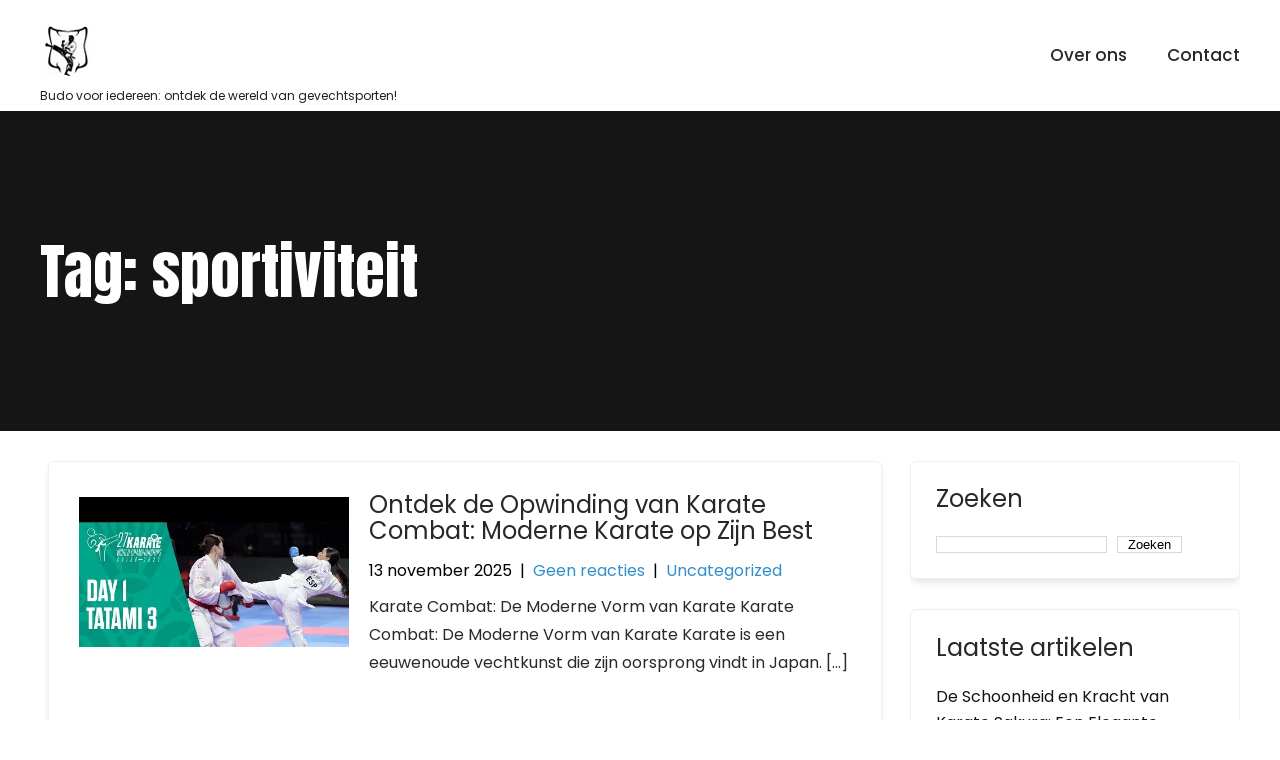

--- FILE ---
content_type: text/html; charset=UTF-8
request_url: https://budonippon.nl/tag/sportiviteit/
body_size: 15997
content:
<!DOCTYPE html>
<html lang="nl-NL">
<head>
<meta charset="UTF-8">
<meta name="viewport" content="width=device-width, initial-scale=1">
<link rel="profile" href="http://gmpg.org/xfn/11">
<meta name='robots' content='index, follow, max-image-preview:large, max-snippet:-1, max-video-preview:-1' />

	<!-- This site is optimized with the Yoast SEO plugin v26.7 - https://yoast.com/wordpress/plugins/seo/ -->
	<title>sportiviteit archieven - budonippon.nl</title>
	<link rel="canonical" href="https://budonippon.nl/tag/sportiviteit/" />
	<meta property="og:locale" content="nl_NL" />
	<meta property="og:type" content="article" />
	<meta property="og:title" content="sportiviteit archieven - budonippon.nl" />
	<meta property="og:url" content="https://budonippon.nl/tag/sportiviteit/" />
	<meta property="og:site_name" content="budonippon.nl" />
	<meta name="twitter:card" content="summary_large_image" />
	<script type="application/ld+json" class="yoast-schema-graph">{"@context":"https://schema.org","@graph":[{"@type":"CollectionPage","@id":"https://budonippon.nl/tag/sportiviteit/","url":"https://budonippon.nl/tag/sportiviteit/","name":"sportiviteit archieven - budonippon.nl","isPartOf":{"@id":"https://budonippon.nl/#website"},"primaryImageOfPage":{"@id":"https://budonippon.nl/tag/sportiviteit/#primaryimage"},"image":{"@id":"https://budonippon.nl/tag/sportiviteit/#primaryimage"},"thumbnailUrl":"https://i0.wp.com/budonippon.nl/wp-content/uploads/2025/12/karatecombat-124.jpg?fit=480%2C360&ssl=1","breadcrumb":{"@id":"https://budonippon.nl/tag/sportiviteit/#breadcrumb"},"inLanguage":"nl-NL"},{"@type":"ImageObject","inLanguage":"nl-NL","@id":"https://budonippon.nl/tag/sportiviteit/#primaryimage","url":"https://i0.wp.com/budonippon.nl/wp-content/uploads/2025/12/karatecombat-124.jpg?fit=480%2C360&ssl=1","contentUrl":"https://i0.wp.com/budonippon.nl/wp-content/uploads/2025/12/karatecombat-124.jpg?fit=480%2C360&ssl=1","width":480,"height":360,"caption":"karatecombat"},{"@type":"BreadcrumbList","@id":"https://budonippon.nl/tag/sportiviteit/#breadcrumb","itemListElement":[{"@type":"ListItem","position":1,"name":"Home","item":"https://budonippon.nl/"},{"@type":"ListItem","position":2,"name":"sportiviteit"}]},{"@type":"WebSite","@id":"https://budonippon.nl/#website","url":"https://budonippon.nl/","name":"budonippon.nl","description":"Budo voor iedereen: ontdek de wereld van gevechtsporten!","publisher":{"@id":"https://budonippon.nl/#organization"},"potentialAction":[{"@type":"SearchAction","target":{"@type":"EntryPoint","urlTemplate":"https://budonippon.nl/?s={search_term_string}"},"query-input":{"@type":"PropertyValueSpecification","valueRequired":true,"valueName":"search_term_string"}}],"inLanguage":"nl-NL"},{"@type":"Organization","@id":"https://budonippon.nl/#organization","name":"budonippon.nl","url":"https://budonippon.nl/","logo":{"@type":"ImageObject","inLanguage":"nl-NL","@id":"https://budonippon.nl/#/schema/logo/image/","url":"https://i0.wp.com/budonippon.nl/wp-content/uploads/2023/01/budonippen.png?fit=159%2C54&ssl=1","contentUrl":"https://i0.wp.com/budonippon.nl/wp-content/uploads/2023/01/budonippen.png?fit=159%2C54&ssl=1","width":159,"height":54,"caption":"budonippon.nl"},"image":{"@id":"https://budonippon.nl/#/schema/logo/image/"}}]}</script>
	<!-- / Yoast SEO plugin. -->


<link rel='dns-prefetch' href='//stats.wp.com' />
<link rel='dns-prefetch' href='//fonts.googleapis.com' />
<link rel='preconnect' href='//i0.wp.com' />
<link rel='preconnect' href='//c0.wp.com' />
<link rel="alternate" type="application/rss+xml" title="budonippon.nl &raquo; feed" href="https://budonippon.nl/feed/" />
<link rel="alternate" type="application/rss+xml" title="budonippon.nl &raquo; reactiesfeed" href="https://budonippon.nl/comments/feed/" />
<link rel="alternate" type="application/rss+xml" title="budonippon.nl &raquo; sportiviteit tagfeed" href="https://budonippon.nl/tag/sportiviteit/feed/" />
<style id='wp-img-auto-sizes-contain-inline-css' type='text/css'>
img:is([sizes=auto i],[sizes^="auto," i]){contain-intrinsic-size:3000px 1500px}
/*# sourceURL=wp-img-auto-sizes-contain-inline-css */
</style>
<style id='wp-emoji-styles-inline-css' type='text/css'>

	img.wp-smiley, img.emoji {
		display: inline !important;
		border: none !important;
		box-shadow: none !important;
		height: 1em !important;
		width: 1em !important;
		margin: 0 0.07em !important;
		vertical-align: -0.1em !important;
		background: none !important;
		padding: 0 !important;
	}
/*# sourceURL=wp-emoji-styles-inline-css */
</style>
<style id='wp-block-library-inline-css' type='text/css'>
:root{--wp-block-synced-color:#7a00df;--wp-block-synced-color--rgb:122,0,223;--wp-bound-block-color:var(--wp-block-synced-color);--wp-editor-canvas-background:#ddd;--wp-admin-theme-color:#007cba;--wp-admin-theme-color--rgb:0,124,186;--wp-admin-theme-color-darker-10:#006ba1;--wp-admin-theme-color-darker-10--rgb:0,107,160.5;--wp-admin-theme-color-darker-20:#005a87;--wp-admin-theme-color-darker-20--rgb:0,90,135;--wp-admin-border-width-focus:2px}@media (min-resolution:192dpi){:root{--wp-admin-border-width-focus:1.5px}}.wp-element-button{cursor:pointer}:root .has-very-light-gray-background-color{background-color:#eee}:root .has-very-dark-gray-background-color{background-color:#313131}:root .has-very-light-gray-color{color:#eee}:root .has-very-dark-gray-color{color:#313131}:root .has-vivid-green-cyan-to-vivid-cyan-blue-gradient-background{background:linear-gradient(135deg,#00d084,#0693e3)}:root .has-purple-crush-gradient-background{background:linear-gradient(135deg,#34e2e4,#4721fb 50%,#ab1dfe)}:root .has-hazy-dawn-gradient-background{background:linear-gradient(135deg,#faaca8,#dad0ec)}:root .has-subdued-olive-gradient-background{background:linear-gradient(135deg,#fafae1,#67a671)}:root .has-atomic-cream-gradient-background{background:linear-gradient(135deg,#fdd79a,#004a59)}:root .has-nightshade-gradient-background{background:linear-gradient(135deg,#330968,#31cdcf)}:root .has-midnight-gradient-background{background:linear-gradient(135deg,#020381,#2874fc)}:root{--wp--preset--font-size--normal:16px;--wp--preset--font-size--huge:42px}.has-regular-font-size{font-size:1em}.has-larger-font-size{font-size:2.625em}.has-normal-font-size{font-size:var(--wp--preset--font-size--normal)}.has-huge-font-size{font-size:var(--wp--preset--font-size--huge)}.has-text-align-center{text-align:center}.has-text-align-left{text-align:left}.has-text-align-right{text-align:right}.has-fit-text{white-space:nowrap!important}#end-resizable-editor-section{display:none}.aligncenter{clear:both}.items-justified-left{justify-content:flex-start}.items-justified-center{justify-content:center}.items-justified-right{justify-content:flex-end}.items-justified-space-between{justify-content:space-between}.screen-reader-text{border:0;clip-path:inset(50%);height:1px;margin:-1px;overflow:hidden;padding:0;position:absolute;width:1px;word-wrap:normal!important}.screen-reader-text:focus{background-color:#ddd;clip-path:none;color:#444;display:block;font-size:1em;height:auto;left:5px;line-height:normal;padding:15px 23px 14px;text-decoration:none;top:5px;width:auto;z-index:100000}html :where(.has-border-color){border-style:solid}html :where([style*=border-top-color]){border-top-style:solid}html :where([style*=border-right-color]){border-right-style:solid}html :where([style*=border-bottom-color]){border-bottom-style:solid}html :where([style*=border-left-color]){border-left-style:solid}html :where([style*=border-width]){border-style:solid}html :where([style*=border-top-width]){border-top-style:solid}html :where([style*=border-right-width]){border-right-style:solid}html :where([style*=border-bottom-width]){border-bottom-style:solid}html :where([style*=border-left-width]){border-left-style:solid}html :where(img[class*=wp-image-]){height:auto;max-width:100%}:where(figure){margin:0 0 1em}html :where(.is-position-sticky){--wp-admin--admin-bar--position-offset:var(--wp-admin--admin-bar--height,0px)}@media screen and (max-width:600px){html :where(.is-position-sticky){--wp-admin--admin-bar--position-offset:0px}}

/*# sourceURL=wp-block-library-inline-css */
</style><style id='wp-block-archives-inline-css' type='text/css'>
.wp-block-archives{box-sizing:border-box}.wp-block-archives-dropdown label{display:block}
/*# sourceURL=https://c0.wp.com/c/6.9/wp-includes/blocks/archives/style.min.css */
</style>
<style id='wp-block-categories-inline-css' type='text/css'>
.wp-block-categories{box-sizing:border-box}.wp-block-categories.alignleft{margin-right:2em}.wp-block-categories.alignright{margin-left:2em}.wp-block-categories.wp-block-categories-dropdown.aligncenter{text-align:center}.wp-block-categories .wp-block-categories__label{display:block;width:100%}
/*# sourceURL=https://c0.wp.com/c/6.9/wp-includes/blocks/categories/style.min.css */
</style>
<style id='wp-block-heading-inline-css' type='text/css'>
h1:where(.wp-block-heading).has-background,h2:where(.wp-block-heading).has-background,h3:where(.wp-block-heading).has-background,h4:where(.wp-block-heading).has-background,h5:where(.wp-block-heading).has-background,h6:where(.wp-block-heading).has-background{padding:1.25em 2.375em}h1.has-text-align-left[style*=writing-mode]:where([style*=vertical-lr]),h1.has-text-align-right[style*=writing-mode]:where([style*=vertical-rl]),h2.has-text-align-left[style*=writing-mode]:where([style*=vertical-lr]),h2.has-text-align-right[style*=writing-mode]:where([style*=vertical-rl]),h3.has-text-align-left[style*=writing-mode]:where([style*=vertical-lr]),h3.has-text-align-right[style*=writing-mode]:where([style*=vertical-rl]),h4.has-text-align-left[style*=writing-mode]:where([style*=vertical-lr]),h4.has-text-align-right[style*=writing-mode]:where([style*=vertical-rl]),h5.has-text-align-left[style*=writing-mode]:where([style*=vertical-lr]),h5.has-text-align-right[style*=writing-mode]:where([style*=vertical-rl]),h6.has-text-align-left[style*=writing-mode]:where([style*=vertical-lr]),h6.has-text-align-right[style*=writing-mode]:where([style*=vertical-rl]){rotate:180deg}
/*# sourceURL=https://c0.wp.com/c/6.9/wp-includes/blocks/heading/style.min.css */
</style>
<style id='wp-block-latest-comments-inline-css' type='text/css'>
ol.wp-block-latest-comments{box-sizing:border-box;margin-left:0}:where(.wp-block-latest-comments:not([style*=line-height] .wp-block-latest-comments__comment)){line-height:1.1}:where(.wp-block-latest-comments:not([style*=line-height] .wp-block-latest-comments__comment-excerpt p)){line-height:1.8}.has-dates :where(.wp-block-latest-comments:not([style*=line-height])),.has-excerpts :where(.wp-block-latest-comments:not([style*=line-height])){line-height:1.5}.wp-block-latest-comments .wp-block-latest-comments{padding-left:0}.wp-block-latest-comments__comment{list-style:none;margin-bottom:1em}.has-avatars .wp-block-latest-comments__comment{list-style:none;min-height:2.25em}.has-avatars .wp-block-latest-comments__comment .wp-block-latest-comments__comment-excerpt,.has-avatars .wp-block-latest-comments__comment .wp-block-latest-comments__comment-meta{margin-left:3.25em}.wp-block-latest-comments__comment-excerpt p{font-size:.875em;margin:.36em 0 1.4em}.wp-block-latest-comments__comment-date{display:block;font-size:.75em}.wp-block-latest-comments .avatar,.wp-block-latest-comments__comment-avatar{border-radius:1.5em;display:block;float:left;height:2.5em;margin-right:.75em;width:2.5em}.wp-block-latest-comments[class*=-font-size] a,.wp-block-latest-comments[style*=font-size] a{font-size:inherit}
/*# sourceURL=https://c0.wp.com/c/6.9/wp-includes/blocks/latest-comments/style.min.css */
</style>
<style id='wp-block-latest-posts-inline-css' type='text/css'>
.wp-block-latest-posts{box-sizing:border-box}.wp-block-latest-posts.alignleft{margin-right:2em}.wp-block-latest-posts.alignright{margin-left:2em}.wp-block-latest-posts.wp-block-latest-posts__list{list-style:none}.wp-block-latest-posts.wp-block-latest-posts__list li{clear:both;overflow-wrap:break-word}.wp-block-latest-posts.is-grid{display:flex;flex-wrap:wrap}.wp-block-latest-posts.is-grid li{margin:0 1.25em 1.25em 0;width:100%}@media (min-width:600px){.wp-block-latest-posts.columns-2 li{width:calc(50% - .625em)}.wp-block-latest-posts.columns-2 li:nth-child(2n){margin-right:0}.wp-block-latest-posts.columns-3 li{width:calc(33.33333% - .83333em)}.wp-block-latest-posts.columns-3 li:nth-child(3n){margin-right:0}.wp-block-latest-posts.columns-4 li{width:calc(25% - .9375em)}.wp-block-latest-posts.columns-4 li:nth-child(4n){margin-right:0}.wp-block-latest-posts.columns-5 li{width:calc(20% - 1em)}.wp-block-latest-posts.columns-5 li:nth-child(5n){margin-right:0}.wp-block-latest-posts.columns-6 li{width:calc(16.66667% - 1.04167em)}.wp-block-latest-posts.columns-6 li:nth-child(6n){margin-right:0}}:root :where(.wp-block-latest-posts.is-grid){padding:0}:root :where(.wp-block-latest-posts.wp-block-latest-posts__list){padding-left:0}.wp-block-latest-posts__post-author,.wp-block-latest-posts__post-date{display:block;font-size:.8125em}.wp-block-latest-posts__post-excerpt,.wp-block-latest-posts__post-full-content{margin-bottom:1em;margin-top:.5em}.wp-block-latest-posts__featured-image a{display:inline-block}.wp-block-latest-posts__featured-image img{height:auto;max-width:100%;width:auto}.wp-block-latest-posts__featured-image.alignleft{float:left;margin-right:1em}.wp-block-latest-posts__featured-image.alignright{float:right;margin-left:1em}.wp-block-latest-posts__featured-image.aligncenter{margin-bottom:1em;text-align:center}
/*# sourceURL=https://c0.wp.com/c/6.9/wp-includes/blocks/latest-posts/style.min.css */
</style>
<style id='wp-block-search-inline-css' type='text/css'>
.wp-block-search__button{margin-left:10px;word-break:normal}.wp-block-search__button.has-icon{line-height:0}.wp-block-search__button svg{height:1.25em;min-height:24px;min-width:24px;width:1.25em;fill:currentColor;vertical-align:text-bottom}:where(.wp-block-search__button){border:1px solid #ccc;padding:6px 10px}.wp-block-search__inside-wrapper{display:flex;flex:auto;flex-wrap:nowrap;max-width:100%}.wp-block-search__label{width:100%}.wp-block-search.wp-block-search__button-only .wp-block-search__button{box-sizing:border-box;display:flex;flex-shrink:0;justify-content:center;margin-left:0;max-width:100%}.wp-block-search.wp-block-search__button-only .wp-block-search__inside-wrapper{min-width:0!important;transition-property:width}.wp-block-search.wp-block-search__button-only .wp-block-search__input{flex-basis:100%;transition-duration:.3s}.wp-block-search.wp-block-search__button-only.wp-block-search__searchfield-hidden,.wp-block-search.wp-block-search__button-only.wp-block-search__searchfield-hidden .wp-block-search__inside-wrapper{overflow:hidden}.wp-block-search.wp-block-search__button-only.wp-block-search__searchfield-hidden .wp-block-search__input{border-left-width:0!important;border-right-width:0!important;flex-basis:0;flex-grow:0;margin:0;min-width:0!important;padding-left:0!important;padding-right:0!important;width:0!important}:where(.wp-block-search__input){appearance:none;border:1px solid #949494;flex-grow:1;font-family:inherit;font-size:inherit;font-style:inherit;font-weight:inherit;letter-spacing:inherit;line-height:inherit;margin-left:0;margin-right:0;min-width:3rem;padding:8px;text-decoration:unset!important;text-transform:inherit}:where(.wp-block-search__button-inside .wp-block-search__inside-wrapper){background-color:#fff;border:1px solid #949494;box-sizing:border-box;padding:4px}:where(.wp-block-search__button-inside .wp-block-search__inside-wrapper) .wp-block-search__input{border:none;border-radius:0;padding:0 4px}:where(.wp-block-search__button-inside .wp-block-search__inside-wrapper) .wp-block-search__input:focus{outline:none}:where(.wp-block-search__button-inside .wp-block-search__inside-wrapper) :where(.wp-block-search__button){padding:4px 8px}.wp-block-search.aligncenter .wp-block-search__inside-wrapper{margin:auto}.wp-block[data-align=right] .wp-block-search.wp-block-search__button-only .wp-block-search__inside-wrapper{float:right}
/*# sourceURL=https://c0.wp.com/c/6.9/wp-includes/blocks/search/style.min.css */
</style>
<style id='wp-block-group-inline-css' type='text/css'>
.wp-block-group{box-sizing:border-box}:where(.wp-block-group.wp-block-group-is-layout-constrained){position:relative}
/*# sourceURL=https://c0.wp.com/c/6.9/wp-includes/blocks/group/style.min.css */
</style>
<style id='global-styles-inline-css' type='text/css'>
:root{--wp--preset--aspect-ratio--square: 1;--wp--preset--aspect-ratio--4-3: 4/3;--wp--preset--aspect-ratio--3-4: 3/4;--wp--preset--aspect-ratio--3-2: 3/2;--wp--preset--aspect-ratio--2-3: 2/3;--wp--preset--aspect-ratio--16-9: 16/9;--wp--preset--aspect-ratio--9-16: 9/16;--wp--preset--color--black: #000000;--wp--preset--color--cyan-bluish-gray: #abb8c3;--wp--preset--color--white: #ffffff;--wp--preset--color--pale-pink: #f78da7;--wp--preset--color--vivid-red: #cf2e2e;--wp--preset--color--luminous-vivid-orange: #ff6900;--wp--preset--color--luminous-vivid-amber: #fcb900;--wp--preset--color--light-green-cyan: #7bdcb5;--wp--preset--color--vivid-green-cyan: #00d084;--wp--preset--color--pale-cyan-blue: #8ed1fc;--wp--preset--color--vivid-cyan-blue: #0693e3;--wp--preset--color--vivid-purple: #9b51e0;--wp--preset--gradient--vivid-cyan-blue-to-vivid-purple: linear-gradient(135deg,rgb(6,147,227) 0%,rgb(155,81,224) 100%);--wp--preset--gradient--light-green-cyan-to-vivid-green-cyan: linear-gradient(135deg,rgb(122,220,180) 0%,rgb(0,208,130) 100%);--wp--preset--gradient--luminous-vivid-amber-to-luminous-vivid-orange: linear-gradient(135deg,rgb(252,185,0) 0%,rgb(255,105,0) 100%);--wp--preset--gradient--luminous-vivid-orange-to-vivid-red: linear-gradient(135deg,rgb(255,105,0) 0%,rgb(207,46,46) 100%);--wp--preset--gradient--very-light-gray-to-cyan-bluish-gray: linear-gradient(135deg,rgb(238,238,238) 0%,rgb(169,184,195) 100%);--wp--preset--gradient--cool-to-warm-spectrum: linear-gradient(135deg,rgb(74,234,220) 0%,rgb(151,120,209) 20%,rgb(207,42,186) 40%,rgb(238,44,130) 60%,rgb(251,105,98) 80%,rgb(254,248,76) 100%);--wp--preset--gradient--blush-light-purple: linear-gradient(135deg,rgb(255,206,236) 0%,rgb(152,150,240) 100%);--wp--preset--gradient--blush-bordeaux: linear-gradient(135deg,rgb(254,205,165) 0%,rgb(254,45,45) 50%,rgb(107,0,62) 100%);--wp--preset--gradient--luminous-dusk: linear-gradient(135deg,rgb(255,203,112) 0%,rgb(199,81,192) 50%,rgb(65,88,208) 100%);--wp--preset--gradient--pale-ocean: linear-gradient(135deg,rgb(255,245,203) 0%,rgb(182,227,212) 50%,rgb(51,167,181) 100%);--wp--preset--gradient--electric-grass: linear-gradient(135deg,rgb(202,248,128) 0%,rgb(113,206,126) 100%);--wp--preset--gradient--midnight: linear-gradient(135deg,rgb(2,3,129) 0%,rgb(40,116,252) 100%);--wp--preset--font-size--small: 13px;--wp--preset--font-size--medium: 20px;--wp--preset--font-size--large: 36px;--wp--preset--font-size--x-large: 42px;--wp--preset--spacing--20: 0.44rem;--wp--preset--spacing--30: 0.67rem;--wp--preset--spacing--40: 1rem;--wp--preset--spacing--50: 1.5rem;--wp--preset--spacing--60: 2.25rem;--wp--preset--spacing--70: 3.38rem;--wp--preset--spacing--80: 5.06rem;--wp--preset--shadow--natural: 6px 6px 9px rgba(0, 0, 0, 0.2);--wp--preset--shadow--deep: 12px 12px 50px rgba(0, 0, 0, 0.4);--wp--preset--shadow--sharp: 6px 6px 0px rgba(0, 0, 0, 0.2);--wp--preset--shadow--outlined: 6px 6px 0px -3px rgb(255, 255, 255), 6px 6px rgb(0, 0, 0);--wp--preset--shadow--crisp: 6px 6px 0px rgb(0, 0, 0);}:where(.is-layout-flex){gap: 0.5em;}:where(.is-layout-grid){gap: 0.5em;}body .is-layout-flex{display: flex;}.is-layout-flex{flex-wrap: wrap;align-items: center;}.is-layout-flex > :is(*, div){margin: 0;}body .is-layout-grid{display: grid;}.is-layout-grid > :is(*, div){margin: 0;}:where(.wp-block-columns.is-layout-flex){gap: 2em;}:where(.wp-block-columns.is-layout-grid){gap: 2em;}:where(.wp-block-post-template.is-layout-flex){gap: 1.25em;}:where(.wp-block-post-template.is-layout-grid){gap: 1.25em;}.has-black-color{color: var(--wp--preset--color--black) !important;}.has-cyan-bluish-gray-color{color: var(--wp--preset--color--cyan-bluish-gray) !important;}.has-white-color{color: var(--wp--preset--color--white) !important;}.has-pale-pink-color{color: var(--wp--preset--color--pale-pink) !important;}.has-vivid-red-color{color: var(--wp--preset--color--vivid-red) !important;}.has-luminous-vivid-orange-color{color: var(--wp--preset--color--luminous-vivid-orange) !important;}.has-luminous-vivid-amber-color{color: var(--wp--preset--color--luminous-vivid-amber) !important;}.has-light-green-cyan-color{color: var(--wp--preset--color--light-green-cyan) !important;}.has-vivid-green-cyan-color{color: var(--wp--preset--color--vivid-green-cyan) !important;}.has-pale-cyan-blue-color{color: var(--wp--preset--color--pale-cyan-blue) !important;}.has-vivid-cyan-blue-color{color: var(--wp--preset--color--vivid-cyan-blue) !important;}.has-vivid-purple-color{color: var(--wp--preset--color--vivid-purple) !important;}.has-black-background-color{background-color: var(--wp--preset--color--black) !important;}.has-cyan-bluish-gray-background-color{background-color: var(--wp--preset--color--cyan-bluish-gray) !important;}.has-white-background-color{background-color: var(--wp--preset--color--white) !important;}.has-pale-pink-background-color{background-color: var(--wp--preset--color--pale-pink) !important;}.has-vivid-red-background-color{background-color: var(--wp--preset--color--vivid-red) !important;}.has-luminous-vivid-orange-background-color{background-color: var(--wp--preset--color--luminous-vivid-orange) !important;}.has-luminous-vivid-amber-background-color{background-color: var(--wp--preset--color--luminous-vivid-amber) !important;}.has-light-green-cyan-background-color{background-color: var(--wp--preset--color--light-green-cyan) !important;}.has-vivid-green-cyan-background-color{background-color: var(--wp--preset--color--vivid-green-cyan) !important;}.has-pale-cyan-blue-background-color{background-color: var(--wp--preset--color--pale-cyan-blue) !important;}.has-vivid-cyan-blue-background-color{background-color: var(--wp--preset--color--vivid-cyan-blue) !important;}.has-vivid-purple-background-color{background-color: var(--wp--preset--color--vivid-purple) !important;}.has-black-border-color{border-color: var(--wp--preset--color--black) !important;}.has-cyan-bluish-gray-border-color{border-color: var(--wp--preset--color--cyan-bluish-gray) !important;}.has-white-border-color{border-color: var(--wp--preset--color--white) !important;}.has-pale-pink-border-color{border-color: var(--wp--preset--color--pale-pink) !important;}.has-vivid-red-border-color{border-color: var(--wp--preset--color--vivid-red) !important;}.has-luminous-vivid-orange-border-color{border-color: var(--wp--preset--color--luminous-vivid-orange) !important;}.has-luminous-vivid-amber-border-color{border-color: var(--wp--preset--color--luminous-vivid-amber) !important;}.has-light-green-cyan-border-color{border-color: var(--wp--preset--color--light-green-cyan) !important;}.has-vivid-green-cyan-border-color{border-color: var(--wp--preset--color--vivid-green-cyan) !important;}.has-pale-cyan-blue-border-color{border-color: var(--wp--preset--color--pale-cyan-blue) !important;}.has-vivid-cyan-blue-border-color{border-color: var(--wp--preset--color--vivid-cyan-blue) !important;}.has-vivid-purple-border-color{border-color: var(--wp--preset--color--vivid-purple) !important;}.has-vivid-cyan-blue-to-vivid-purple-gradient-background{background: var(--wp--preset--gradient--vivid-cyan-blue-to-vivid-purple) !important;}.has-light-green-cyan-to-vivid-green-cyan-gradient-background{background: var(--wp--preset--gradient--light-green-cyan-to-vivid-green-cyan) !important;}.has-luminous-vivid-amber-to-luminous-vivid-orange-gradient-background{background: var(--wp--preset--gradient--luminous-vivid-amber-to-luminous-vivid-orange) !important;}.has-luminous-vivid-orange-to-vivid-red-gradient-background{background: var(--wp--preset--gradient--luminous-vivid-orange-to-vivid-red) !important;}.has-very-light-gray-to-cyan-bluish-gray-gradient-background{background: var(--wp--preset--gradient--very-light-gray-to-cyan-bluish-gray) !important;}.has-cool-to-warm-spectrum-gradient-background{background: var(--wp--preset--gradient--cool-to-warm-spectrum) !important;}.has-blush-light-purple-gradient-background{background: var(--wp--preset--gradient--blush-light-purple) !important;}.has-blush-bordeaux-gradient-background{background: var(--wp--preset--gradient--blush-bordeaux) !important;}.has-luminous-dusk-gradient-background{background: var(--wp--preset--gradient--luminous-dusk) !important;}.has-pale-ocean-gradient-background{background: var(--wp--preset--gradient--pale-ocean) !important;}.has-electric-grass-gradient-background{background: var(--wp--preset--gradient--electric-grass) !important;}.has-midnight-gradient-background{background: var(--wp--preset--gradient--midnight) !important;}.has-small-font-size{font-size: var(--wp--preset--font-size--small) !important;}.has-medium-font-size{font-size: var(--wp--preset--font-size--medium) !important;}.has-large-font-size{font-size: var(--wp--preset--font-size--large) !important;}.has-x-large-font-size{font-size: var(--wp--preset--font-size--x-large) !important;}
/*# sourceURL=global-styles-inline-css */
</style>

<style id='classic-theme-styles-inline-css' type='text/css'>
/*! This file is auto-generated */
.wp-block-button__link{color:#fff;background-color:#32373c;border-radius:9999px;box-shadow:none;text-decoration:none;padding:calc(.667em + 2px) calc(1.333em + 2px);font-size:1.125em}.wp-block-file__button{background:#32373c;color:#fff;text-decoration:none}
/*# sourceURL=/wp-includes/css/classic-themes.min.css */
</style>
<link rel='stylesheet' id='cptch_stylesheet-css' href='https://budonippon.nl/wp-content/plugins/captcha-bws/css/front_end_style.css?ver=5.2.7' type='text/css' media='all' />
<link rel='stylesheet' id='dashicons-css' href='https://c0.wp.com/c/6.9/wp-includes/css/dashicons.min.css' type='text/css' media='all' />
<link rel='stylesheet' id='cptch_desktop_style-css' href='https://budonippon.nl/wp-content/plugins/captcha-bws/css/desktop_style.css?ver=5.2.7' type='text/css' media='all' />
<link rel='stylesheet' id='skt-karate-basic-style-css' href='https://budonippon.nl/wp-content/themes/skt-karate/style.css?ver=6.9' type='text/css' media='all' />
<link rel='stylesheet' id='skt-karate-main-style-css' href='https://budonippon.nl/wp-content/themes/skt-karate/css/responsive.css?ver=6.9' type='text/css' media='all' />
<link rel='stylesheet' id='skt-karate-font-css' href='//fonts.googleapis.com/css?family=Poppins%3A100%2C100i%2C200%2C200i%2C300%2C300i%2C400%2C400i%2C500%2C500i%2C600%2C600i%2C700%2C700i%2C800%2C800i%2C900%2C900i%7CAnton%3A400&#038;ver=6.9' type='text/css' media='all' />
<link rel='stylesheet' id='skt-karate-editor-style-css' href='https://budonippon.nl/wp-content/themes/skt-karate/editor-style.css?ver=6.9' type='text/css' media='all' />
<link rel='stylesheet' id='skt-karate-base-style-css' href='https://budonippon.nl/wp-content/themes/skt-karate/css/style_base.css?ver=6.9' type='text/css' media='all' />
<link rel='stylesheet' id='skt-karate-custom-style-css' href='https://budonippon.nl/wp-content/themes/skt-karate/css/skt-karate-custom-style.css?ver=6.9' type='text/css' media='all' />
<style id='skt-karate-custom-style-inline-css' type='text/css'>

					#sidebar ul li a:hover,
					.blog_lists h4 a:hover,
					.recent-post h6 a:hover,
					.recent-post a:hover,
					.design-by a,
					.postmeta a:hover,
					.tagcloud a,
					.blocksbox:hover h3,
					.rdmore a,
					.main-navigation ul li:hover a, .main-navigation ul li a:focus, .main-navigation ul li a:hover, .main-navigation ul li.current-menu-item a, .main-navigation ul li.current_page_item a,
					.copyright-txt a:hover, #footermenu li.current-menu-item a, #footermenu li.current_page_item a
					{ 
						 color:  !important;
					}

					.pagination .nav-links span.current, .pagination .nav-links a:hover,
					#commentform input#submit:hover,
					.wpcf7 input[type='submit'],
					input.search-submit,
					.recent-post .morebtn:hover, 
					.read-more-btn,
					.woocommerce-product-search button[type='submit'],
					.head-info-area,
					.designs-thumb,
					.hometwo-block-button,
					.aboutmore,
					.service-thumb-box,
					.view-all-btn a:hover,
					.social-icons a:hover
					{ 
					   background-color:  !important;
					}

					.titleborder span:after{border-bottom-color:  !important;}
					.header{background-color: ;}
					#footer{background-color: ;}
					.copyright-txt{color:  !important;}					
				
/*# sourceURL=skt-karate-custom-style-inline-css */
</style>
<script type="text/javascript" src="https://c0.wp.com/c/6.9/wp-includes/js/jquery/jquery.min.js" id="jquery-core-js"></script>
<script type="text/javascript" src="https://c0.wp.com/c/6.9/wp-includes/js/jquery/jquery-migrate.min.js" id="jquery-migrate-js"></script>
<script type="text/javascript" src="https://budonippon.nl/wp-content/themes/skt-karate/js/custom.js?ver=6.9" id="skt-karate-customscripts-js"></script>
<link rel="https://api.w.org/" href="https://budonippon.nl/wp-json/" /><link rel="alternate" title="JSON" type="application/json" href="https://budonippon.nl/wp-json/wp/v2/tags/3086" /><link rel="EditURI" type="application/rsd+xml" title="RSD" href="https://budonippon.nl/xmlrpc.php?rsd" />
<meta name="generator" content="WordPress 6.9" />
	<style>img#wpstats{display:none}</style>
		<link rel="apple-touch-icon" sizes="180x180" href="/wp-content/uploads/fbrfg/apple-touch-icon.png">
<link rel="icon" type="image/png" sizes="32x32" href="/wp-content/uploads/fbrfg/favicon-32x32.png">
<link rel="icon" type="image/png" sizes="16x16" href="/wp-content/uploads/fbrfg/favicon-16x16.png">
<link rel="manifest" href="/wp-content/uploads/fbrfg/site.webmanifest">
<link rel="mask-icon" href="/wp-content/uploads/fbrfg/safari-pinned-tab.svg" color="#5bbad5">
<link rel="shortcut icon" href="/wp-content/uploads/fbrfg/favicon.ico">
<meta name="msapplication-TileColor" content="#da532c">
<meta name="msapplication-config" content="/wp-content/uploads/fbrfg/browserconfig.xml">
<meta name="theme-color" content="#ffffff">    
	<style type="text/css">
		
	</style>
	</head>
<body class="archive tag tag-sportiviteit tag-3086 wp-custom-logo wp-theme-skt-karate">
<a class="skip-link screen-reader-text" href="#content_navigator">
Skip to content</a>
<div class="header">
  <div class="container">
    <div class="logo">
		<a href="https://budonippon.nl/" class="custom-logo-link" rel="home"><img width="159" height="54" src="https://i0.wp.com/budonippon.nl/wp-content/uploads/2023/01/budonippen.png?fit=159%2C54&amp;ssl=1" class="custom-logo" alt="budonippon.nl" decoding="async" /></a>        <div class="clear"></div>
		        <div id="logo-main">
        <a href="https://budonippon.nl/">
        <h2 class="site-title">budonippon.nl</h2>
                <p class="site-description">Budo voor iedereen: ontdek de wereld van gevechtsporten!</p>                          
                </a>
        </div>
    </div> 
		      	
        <div id="navigation"><nav id="site-navigation" class="main-navigation">
				<button type="button" class="menu-toggle">
					<span></span>
					<span></span>
					<span></span>
				</button>
		<ul id="primary" class="primary-menu menu"><li id="menu-item-16" class="menu-item menu-item-type-post_type menu-item-object-page menu-item-16"><a href="https://budonippon.nl/about/">Over ons</a></li>
<li id="menu-item-36" class="menu-item menu-item-type-post_type menu-item-object-page menu-item-36"><a href="https://budonippon.nl/contact/">Contact</a></li>
</ul>			</nav></div>
        <div class="clear"></div>    
    </div> <!-- container --> 
    <div class="clear"></div>  
  </div>
      
    <div class="clear"></div>
  <div class="inner-banner-thumb">
      	   
        <div class="banner-container black-title">
  	        <h1>Tag: <span>sportiviteit</span></h1>
    	
  </div>
        <div class="clear"></div>
      </div>
    
  <div class="clear"></div> <div class="container">
	<div id="content_navigator">
     <div class="page_content">
        <section class="site-main">
							<div class="blog-post">
					<div class="blog_lists">
<article id="post-2853" class="post-2853 post type-post status-publish format-standard has-post-thumbnail hentry category-uncategorized tag-aanvallend-verdedigend tag-blessures-voorkomen tag-cooling-down tag-discipline tag-eer tag-gevechtsplatform tag-innovatieve tag-integriteit tag-karate tag-karate-combat tag-karatecombat tag-moderne-vorm tag-pit tag-respect tag-sportiviteit tag-technieken-oefenen tag-traditionele-karatestijlen tag-training tag-vechtsporttechnieken tag-warming-up tag-wedstrijd">
        <div class="post-thumb"><a href="https://budonippon.nl/uncategorized/karatecombat/"><img width="480" height="360" src="https://budonippon.nl/wp-content/uploads/2025/12/karatecombat-124.jpg" class="attachment-post-thumbnail size-post-thumbnail wp-post-image" alt="karatecombat" decoding="async" fetchpriority="high" srcset="https://i0.wp.com/budonippon.nl/wp-content/uploads/2025/12/karatecombat-124.jpg?w=480&amp;ssl=1 480w, https://i0.wp.com/budonippon.nl/wp-content/uploads/2025/12/karatecombat-124.jpg?resize=300%2C225&amp;ssl=1 300w" sizes="(max-width: 480px) 100vw, 480px" /></a></div>
        <header class="entry-header">           
        <h4><a href="https://budonippon.nl/uncategorized/karatecombat/" rel="bookmark">Ontdek de Opwinding van Karate Combat: Moderne Karate op Zijn Best</a></h4>
                    <div class="postmeta">
                <div class="post-date">13 november 2025</div><!-- post-date -->
                <div class="post-comment"> &nbsp;|&nbsp; <a href="https://budonippon.nl/uncategorized/karatecombat/#respond">Geen reacties</a></div>
                <div class="post-categories"> &nbsp;|&nbsp; <a href="https://budonippon.nl/category/uncategorized/" rel="category tag">Uncategorized</a></div>                  
            </div><!-- postmeta -->
            </header><!-- .entry-header -->
        <div class="entry-summary">
        <p>Karate Combat: De Moderne Vorm van Karate Karate Combat: De Moderne Vorm van Karate Karate is een eeuwenoude vechtkunst die zijn oorsprong vindt in Japan. [&hellip;]</p>
    </div><!-- .entry-summary -->
        <div class="clear"></div>
</article><!-- #post-## -->
</div><div class="blog_lists">
<article id="post-2469" class="post-2469 post type-post status-publish format-standard has-post-thumbnail hentry category-uncategorized tag-ambassadeurs tag-carriere tag-discipline tag-inspireren tag-japanse-vechtkunst tag-judo tag-nederland tag-nederlandse-judokas tag-nl-judoka tag-olympische-medailles tag-passie tag-respect tag-sportiviteit tag-technische-vaardigheden tag-toewijding tag-trots-van-de-vechtsportwereld tag-wereldkampioenschappen">
        <div class="post-thumb"><a href="https://budonippon.nl/uncategorized/nl-judoka/"><img width="180" height="168" src="https://budonippon.nl/wp-content/uploads/2025/06/nl-judoka-1.jpg" class="attachment-post-thumbnail size-post-thumbnail wp-post-image" alt="nl judoka" decoding="async" /></a></div>
        <header class="entry-header">           
        <h4><a href="https://budonippon.nl/uncategorized/nl-judoka/" rel="bookmark">Nederlandse Judoka&#8217;s: Trots van de Vechtsportwereld</a></h4>
                    <div class="postmeta">
                <div class="post-date">14 juni 2025</div><!-- post-date -->
                <div class="post-comment"> &nbsp;|&nbsp; <a href="https://budonippon.nl/uncategorized/nl-judoka/#respond">Geen reacties</a></div>
                <div class="post-categories"> &nbsp;|&nbsp; <a href="https://budonippon.nl/category/uncategorized/" rel="category tag">Uncategorized</a></div>                  
            </div><!-- postmeta -->
            </header><!-- .entry-header -->
        <div class="entry-summary">
        <p>Nederlandse Judoka&#8217;s: Trots van de Vechtsportwereld Nederlandse Judoka&#8217;s: Trots van de Vechtsportwereld Judo is een eeuwenoude Japanse vechtkunst die wereldwijd populair is geworden. In Nederland [&hellip;]</p>
    </div><!-- .entry-summary -->
        <div class="clear"></div>
</article><!-- #post-## -->
</div><div class="blog_lists">
<article id="post-2430" class="post-2430 post type-post status-publish format-standard has-post-thumbnail hentry category-uncategorized tag-blessures-voorkomen tag-conditietraining tag-details-van-techniek tag-discipline tag-doorzettingsvermogen tag-fysieke-conditie tag-jongens tag-judo tag-judo-jongens tag-judotraining tag-kracht tag-krachttraining tag-luisteren-naar-instructies-coach tag-mentale-discipline tag-oefenen tag-respect tag-respecteren-tegenstander tag-spiergeheugen-opbouwen tag-sportiviteit tag-stressvermindering tag-teamwork tag-techniek tag-technieken-verbeteren tag-toepassen-van-instructies-coach tag-uitdagingen tag-verlies-accepteren tag-waarden tag-warming-up tag-zelfvertrouwen">
        <div class="post-thumb"><a href="https://budonippon.nl/uncategorized/judo-jongens/"><img width="198" height="183" src="https://budonippon.nl/wp-content/uploads/2025/05/judo-jongens-4.jpg" class="attachment-post-thumbnail size-post-thumbnail wp-post-image" alt="judo jongens" decoding="async" /></a></div>
        <header class="entry-header">           
        <h4><a href="https://budonippon.nl/uncategorized/judo-jongens/" rel="bookmark">De Kracht van Judo voor Jongens: Discipline en Respect</a></h4>
                    <div class="postmeta">
                <div class="post-date">29 mei 2025</div><!-- post-date -->
                <div class="post-comment"> &nbsp;|&nbsp; <a href="https://budonippon.nl/uncategorized/judo-jongens/#respond">Geen reacties</a></div>
                <div class="post-categories"> &nbsp;|&nbsp; <a href="https://budonippon.nl/category/uncategorized/" rel="category tag">Uncategorized</a></div>                  
            </div><!-- postmeta -->
            </header><!-- .entry-header -->
        <div class="entry-summary">
        <p>Artikel: Judo Jongens Judo Jongens: Kracht, Discipline en Respect Judo is een eeuwenoude Japanse vechtsport die bekend staat om zijn focus op techniek, kracht en [&hellip;]</p>
    </div><!-- .entry-summary -->
        <div class="clear"></div>
</article><!-- #post-## -->
</div><div class="blog_lists">
<article id="post-2093" class="post-2093 post type-post status-publish format-standard has-post-thumbnail hentry category-nos tag-balans tag-de-schoonheid-van-judo tag-effectieve-technieken tag-elegante-technieken tag-fair-play tag-fij-judo tag-filosofie tag-gemeenschap tag-harmonie tag-japanse-vechtkunst tag-judo tag-judowedstrijd tag-kracht tag-persoonlijke-groei tag-respect tag-respect-tonen tag-snelheid tag-sportiviteit tag-techniek tag-waardering">
        <div class="post-thumb"><a href="https://budonippon.nl/nos/fij-judo/"><img width="190" height="266" src="https://budonippon.nl/wp-content/uploads/2025/01/fij-judo-4.jpg" class="attachment-post-thumbnail size-post-thumbnail wp-post-image" alt="fij judo" decoding="async" loading="lazy" /></a></div>
        <header class="entry-header">           
        <h4><a href="https://budonippon.nl/nos/fij-judo/" rel="bookmark">De Fijne Kunst van Judo: Ontdek de Schoonheid van Deze Oude Vechtkunst</a></h4>
                    <div class="postmeta">
                <div class="post-date">22 januari 2025</div><!-- post-date -->
                <div class="post-comment"> &nbsp;|&nbsp; <a href="https://budonippon.nl/nos/fij-judo/#respond">Geen reacties</a></div>
                <div class="post-categories"> &nbsp;|&nbsp; <a href="https://budonippon.nl/category/nos/" rel="category tag">nos</a></div>                  
            </div><!-- postmeta -->
            </header><!-- .entry-header -->
        <div class="entry-summary">
        <p>De Schoonheid van Judo De Schoonheid van Judo Judo, een oude Japanse vechtkunst die bekend staat om zijn elegante en effectieve technieken, heeft wereldwijd vele [&hellip;]</p>
    </div><!-- .entry-summary -->
        <div class="clear"></div>
</article><!-- #post-## -->
</div><div class="blog_lists">
<article id="post-1867" class="post-1867 post type-post status-publish format-standard has-post-thumbnail hentry category-uncategorized tag-doorzettingsvermogen tag-ervaren-coaches tag-indrukwekkende-prestaties tag-inspiratiebron tag-internationale-judo-toernooien tag-judo-carriere tag-judoka tag-medailles tag-nederland tag-passie-voor-judo tag-positieve-houding tag-regionale-en-nationale-judo-wedstrijden tag-roberta-chyurlia tag-roberta-chyurlia-judo tag-sportiviteit tag-strategisch-inzicht tag-technische-vaardigheden tag-toewijding tag-uitmuntendheid">
        <div class="post-thumb"><a href="https://budonippon.nl/uncategorized/roberta-chyurlia-judo/"><img width="300" height="168" src="https://budonippon.nl/wp-content/uploads/2024/11/roberta-chyurlia-judo-8.jpg" class="attachment-post-thumbnail size-post-thumbnail wp-post-image" alt="roberta chyurlia judo" decoding="async" loading="lazy" /></a></div>
        <header class="entry-header">           
        <h4><a href="https://budonippon.nl/uncategorized/roberta-chyurlia-judo/" rel="bookmark">Roberta Chyurlia: Een Blik op Haar Succesvolle Judo-carrière</a></h4>
                    <div class="postmeta">
                <div class="post-date">08 november 2024</div><!-- post-date -->
                <div class="post-comment"> &nbsp;|&nbsp; <a href="https://budonippon.nl/uncategorized/roberta-chyurlia-judo/#respond">Geen reacties</a></div>
                <div class="post-categories"> &nbsp;|&nbsp; <a href="https://budonippon.nl/category/uncategorized/" rel="category tag">Uncategorized</a></div>                  
            </div><!-- postmeta -->
            </header><!-- .entry-header -->
        <div class="entry-summary">
        <p>Roberta Chyurlia: Een Kijkje in haar Judo-carrière Roberta Chyurlia: Een Kijkje in haar Judo-carrière Roberta Chyurlia is een bekende naam in de wereld van judo. [&hellip;]</p>
    </div><!-- .entry-summary -->
        <div class="clear"></div>
</article><!-- #post-## -->
</div><div class="blog_lists">
<article id="post-1839" class="post-1839 post type-post status-publish format-standard has-post-thumbnail hentry category-uncategorized tag-competitie tag-datum tag-deelnemers tag-doorzettingsvermogen tag-evenementen tag-gewichtsklasse tag-israel tag-judo tag-judo-tel-aviv-2021 tag-judokas tag-kampioenen tag-passie tag-respect tag-sportiviteit tag-stad tag-talent tag-tel-aviv-2021 tag-toernooi tag-vechtsporten tag-wereld">
        <div class="post-thumb"><a href="https://budonippon.nl/uncategorized/judo-tel-aviv-2021/"><img width="300" height="168" src="https://budonippon.nl/wp-content/uploads/2024/10/judo-tel-aviv-2021-4.jpg" class="attachment-post-thumbnail size-post-thumbnail wp-post-image" alt="judo tel aviv 2021" decoding="async" loading="lazy" /></a></div>
        <header class="entry-header">           
        <h4><a href="https://budonippon.nl/uncategorized/judo-tel-aviv-2021/" rel="bookmark">Het Prestigieuze Judo Tel Aviv 2021 Toernooi: Een Strijd om Glorie</a></h4>
                    <div class="postmeta">
                <div class="post-date">30 oktober 2024</div><!-- post-date -->
                <div class="post-comment"> &nbsp;|&nbsp; <a href="https://budonippon.nl/uncategorized/judo-tel-aviv-2021/#respond">Geen reacties</a></div>
                <div class="post-categories"> &nbsp;|&nbsp; <a href="https://budonippon.nl/category/uncategorized/" rel="category tag">Uncategorized</a></div>                  
            </div><!-- postmeta -->
            </header><!-- .entry-header -->
        <div class="entry-summary">
        <p>Judo Tel Aviv 2021 Judo Tel Aviv 2021: Een Overzicht van het Prestigieuze Toernooi Het Judo Tel Aviv 2021 toernooi is een van de meest [&hellip;]</p>
    </div><!-- .entry-summary -->
        <div class="clear"></div>
</article><!-- #post-## -->
</div><div class="blog_lists">
<article id="post-1666" class="post-1666 post type-post status-publish format-standard has-post-thumbnail hentry category-uncategorized tag-aanwijzingen-opvolgen tag-blessure tag-coach tag-conditie-verbeteren tag-dennis-de-judoka tag-dennis-judoka tag-doorzettingsvermogen tag-herstel tag-inspirerend-verhaal tag-judo tag-judogi tag-judoka tag-judokleding tag-krachttraining tag-mentale-kracht tag-mindset tag-oefenen tag-passie tag-respect tag-sportiviteit tag-talent tag-technieken-verbeteren tag-technische-vaardigheden tag-toernooien tag-tradities tag-trainingen tag-uitdagingen tag-veiligheid">
        <div class="post-thumb"><a href="https://budonippon.nl/uncategorized/dennis-judoka/"><img width="300" height="168" src="https://budonippon.nl/wp-content/uploads/2024/08/dennis-judoka-19.jpg" class="attachment-post-thumbnail size-post-thumbnail wp-post-image" alt="dennis judoka" decoding="async" loading="lazy" /></a></div>
        <header class="entry-header">           
        <h4><a href="https://budonippon.nl/uncategorized/dennis-judoka/" rel="bookmark">De Inspirerende Reis van Dennis de Judoka: Een Verhaal van Doorzettingsvermogen en Succes</a></h4>
                    <div class="postmeta">
                <div class="post-date">02 september 2024</div><!-- post-date -->
                <div class="post-comment"> &nbsp;|&nbsp; <a href="https://budonippon.nl/uncategorized/dennis-judoka/#respond">Geen reacties</a></div>
                <div class="post-categories"> &nbsp;|&nbsp; <a href="https://budonippon.nl/category/uncategorized/" rel="category tag">Uncategorized</a></div>                  
            </div><!-- postmeta -->
            </header><!-- .entry-header -->
        <div class="entry-summary">
        <p>Dennis de Judoka: Een Inspirerend Verhaal van Doorzettingsvermogen Dennis de Judoka: Een Inspirerend Verhaal van Doorzettingsvermogen Dennis, een jonge judoka van 24 jaar oud, heeft [&hellip;]</p>
    </div><!-- .entry-summary -->
        <div class="clear"></div>
</article><!-- #post-## -->
</div><div class="blog_lists">
<article id="post-1454" class="post-1454 post type-post status-publish format-standard has-post-thumbnail hentry category-nl tag-achterhoek tag-activiteiten tag-clubtoernooien tag-competities tag-discipline tag-doorzettingsvermogen tag-evenementen tag-geschiedenis tag-judoclub tag-judokas tag-judoverenigingen tag-nippon-judo-achterhoek tag-persoonlijke-groei tag-plezier tag-regio tag-respect tag-sportiviteit tag-teamgeest tag-trainers tag-trainingssessies tag-vaardigheden">
        <div class="post-thumb"><a href="https://budonippon.nl/nl/nippon-judo-achterhoek/"><img width="225" height="225" src="https://budonippon.nl/wp-content/uploads/2024/06/nippon-judo-achterhoek-69.jpg" class="attachment-post-thumbnail size-post-thumbnail wp-post-image" alt="nippon judo achterhoek" decoding="async" loading="lazy" srcset="https://i0.wp.com/budonippon.nl/wp-content/uploads/2024/06/nippon-judo-achterhoek-69.jpg?w=225&amp;ssl=1 225w, https://i0.wp.com/budonippon.nl/wp-content/uploads/2024/06/nippon-judo-achterhoek-69.jpg?resize=150%2C150&amp;ssl=1 150w" sizes="auto, (max-width: 225px) 100vw, 225px" /></a></div>
        <header class="entry-header">           
        <h4><a href="https://budonippon.nl/nl/nippon-judo-achterhoek/" rel="bookmark">Nippon Judo Achterhoek: De Trots van de Regio</a></h4>
                    <div class="postmeta">
                <div class="post-date">24 juni 2024</div><!-- post-date -->
                <div class="post-comment"> &nbsp;|&nbsp; <a href="https://budonippon.nl/nl/nippon-judo-achterhoek/#respond">Geen reacties</a></div>
                <div class="post-categories"> &nbsp;|&nbsp; <a href="https://budonippon.nl/category/nl/" rel="category tag">nl</a></div>                  
            </div><!-- postmeta -->
            </header><!-- .entry-header -->
        <div class="entry-summary">
        <p>Nippon Judo Achterhoek: De Trots van de Regio Nippon Judo Achterhoek: De Trots van de Regio Nippon Judo Achterhoek is een bloeiende judoclub gevestigd in [&hellip;]</p>
    </div><!-- .entry-summary -->
        <div class="clear"></div>
</article><!-- #post-## -->
</div><div class="blog_lists">
<article id="post-638" class="post-638 post type-post status-publish format-standard has-post-thumbnail hentry category-uncategorized tag-beginners tag-conditie-en-discipline tag-enthousiaste-leden tag-gevorderden tag-gezelligheid tag-jarenlange-ervaring-in-judo-beoefenen-en-lesgeven tag-jong-en-oud tag-judovereniging-baronie tag-judoverenigingen tag-kunst-van-het-judoen tag-nederland tag-professionele-manier-gegeven-trainingen tag-professionele-trainers tag-regio-breda tag-reguliere-trainingssessies tag-rijke-geschiedenis tag-sportiviteit tag-techniek tag-vechtsport tag-warme-sfeer tag-wedstrijden-stages-en-evenementen-organiseren-competitief-aspect-van tag-welkom-voelen tag-wereldwijd">
        <div class="post-thumb"><a href="https://budonippon.nl/uncategorized/judovereniging-baronie/"><img width="224" height="225" src="https://budonippon.nl/wp-content/uploads/2023/08/judovereniging-baronie-49.jpg" class="attachment-post-thumbnail size-post-thumbnail wp-post-image" alt="judovereniging baronie" decoding="async" loading="lazy" srcset="https://i0.wp.com/budonippon.nl/wp-content/uploads/2023/08/judovereniging-baronie-49.jpg?w=224&amp;ssl=1 224w, https://i0.wp.com/budonippon.nl/wp-content/uploads/2023/08/judovereniging-baronie-49.jpg?resize=150%2C150&amp;ssl=1 150w" sizes="auto, (max-width: 224px) 100vw, 224px" /></a></div>
        <header class="entry-header">           
        <h4><a href="https://budonippon.nl/uncategorized/judovereniging-baronie/" rel="bookmark">Ontdek de Kracht van Judo bij Judovereniging Baronie in Breda!</a></h4>
                    <div class="postmeta">
                <div class="post-date">01 september 2023</div><!-- post-date -->
                <div class="post-comment"> &nbsp;|&nbsp; <a href="https://budonippon.nl/uncategorized/judovereniging-baronie/#respond">Geen reacties</a></div>
                <div class="post-categories"> &nbsp;|&nbsp; <a href="https://budonippon.nl/category/uncategorized/" rel="category tag">Uncategorized</a></div>                  
            </div><!-- postmeta -->
            </header><!-- .entry-header -->
        <div class="entry-summary">
        <p>Judo is een populaire vechtsport die wereldwijd wordt beoefend. In Nederland zijn er talloze judoverenigingen waar jong en oud de kunst van het judoën kunnen [&hellip;]</p>
    </div><!-- .entry-summary -->
        <div class="clear"></div>
</article><!-- #post-## -->
</div><div class="blog_lists">
<article id="post-614" class="post-614 post type-post status-publish format-standard hentry category-uncategorized tag-anton-geesink tag-doorzettingsvermogen tag-edith-bosch tag-europese-en-wereldkampioenschappen tag-fysieke-conditie tag-geschiedenis tag-gouden-medaille tag-groei-van-het-judo-in-nederland tag-grote-toernooien tag-guillaume-elmont tag-harde-werk tag-henk-grol tag-internationale-kampioenschappen tag-judo tag-mark-huizinga tag-medailles tag-mentale-kr tag-nederland tag-nederlandse-judoka tag-nederlandse-judokas tag-olympische-spelen tag-sportiviteit tag-succesvolle-judokas tag-technische-vaardigheden tag-toewijding-aan-de-sport tag-tokio tag-trots tag-wereldpodia">
        <header class="entry-header">           
        <h4><a href="https://budonippon.nl/uncategorized/nederlandse-judoka/" rel="bookmark">Triomfen van Nederlandse Judoka&#8217;s op Wereldniveau</a></h4>
                    <div class="postmeta">
                <div class="post-date">15 augustus 2023</div><!-- post-date -->
                <div class="post-comment"> &nbsp;|&nbsp; <a href="https://budonippon.nl/uncategorized/nederlandse-judoka/#respond">Geen reacties</a></div>
                <div class="post-categories"> &nbsp;|&nbsp; <a href="https://budonippon.nl/category/uncategorized/" rel="category tag">Uncategorized</a></div>                  
            </div><!-- postmeta -->
            </header><!-- .entry-header -->
        <div class="entry-summary">
        <p>De Nederlandse Judoka&#8217;s: Trots op de Wereldpodia Nederland heeft een rijke geschiedenis als het gaat om judo, met een indrukwekkende lijst van succesvolle judoka&#8217;s die [&hellip;]</p>
    </div><!-- .entry-summary -->
        <div class="clear"></div>
</article><!-- #post-## -->
</div>                </div>
                        </section>
       <div id="sidebar">    
    <aside id="block-2" class="widget widget_block widget_search"><form role="search" method="get" action="https://budonippon.nl/" class="wp-block-search__button-outside wp-block-search__text-button wp-block-search"    ><label class="wp-block-search__label" for="wp-block-search__input-1" >Zoeken</label><div class="wp-block-search__inside-wrapper" ><input class="wp-block-search__input" id="wp-block-search__input-1" placeholder="" value="" type="search" name="s" required /><button aria-label="Zoeken" class="wp-block-search__button wp-element-button" type="submit" >Zoeken</button></div></form></aside><aside id="block-3" class="widget widget_block">
<div class="wp-block-group"><div class="wp-block-group__inner-container is-layout-flow wp-block-group-is-layout-flow">
<h2 class="wp-block-heading">Laatste artikelen</h2>


<ul class="wp-block-latest-posts__list wp-block-latest-posts"><li><a class="wp-block-latest-posts__post-title" href="https://budonippon.nl/uncategorized/karate-sakura/">De Schoonheid en Kracht van Karate Sakura: Een Elegante Vechtkunst met Japanse Gratie</a></li>
<li><a class="wp-block-latest-posts__post-title" href="https://budonippon.nl/uncategorized/trainer-karate/">De Essentiële Rol van een Karatetrainer in de Ontwikkeling van Martial Artists</a></li>
<li><a class="wp-block-latest-posts__post-title" href="https://budonippon.nl/uncategorized/karate-ryu/">De Diversiteit van Karate Ryu: Ontdek Verschillende Stijlen en Tradities</a></li>
<li><a class="wp-block-latest-posts__post-title" href="https://budonippon.nl/uncategorized/karate-rene-smaal/">Karate met René Smaal: Een Meester in Actie</a></li>
<li><a class="wp-block-latest-posts__post-title" href="https://budonippon.nl/uncategorized/karate-obi/">De Symboliek van de Karate Obi: Meer dan alleen een Band</a></li>
</ul></div></div>
</aside><aside id="block-4" class="widget widget_block">
<div class="wp-block-group"><div class="wp-block-group__inner-container is-layout-flow wp-block-group-is-layout-flow">
<h2 class="wp-block-heading">Laatste reacties</h2>


<ol class="wp-block-latest-comments"><li class="wp-block-latest-comments__comment"><article><footer class="wp-block-latest-comments__comment-meta"><a class="wp-block-latest-comments__comment-author" href="https://budonippon.nl">blogadmin</a> op <a class="wp-block-latest-comments__comment-link" href="https://budonippon.nl/kata/hangetsu-kata-shotokan/#comment-9">Alles wat je moet weten over de Hangetsu Kata in Shotokan Karate</a></footer></article></li><li class="wp-block-latest-comments__comment"><article><footer class="wp-block-latest-comments__comment-meta"><a class="wp-block-latest-comments__comment-author" href="https://Www.Backpackblog.nl/">Mariana UNESCO</a> op <a class="wp-block-latest-comments__comment-link" href="https://budonippon.nl/kata/hangetsu-kata-shotokan/#comment-8">Alles wat je moet weten over de Hangetsu Kata in Shotokan Karate</a></footer></article></li><li class="wp-block-latest-comments__comment"><article><footer class="wp-block-latest-comments__comment-meta"><a class="wp-block-latest-comments__comment-author" href="https://budonippon.nl">blogadmin</a> op <a class="wp-block-latest-comments__comment-link" href="https://budonippon.nl/ouderen/vechtsport-voor-ouderen/#comment-6">Vechtsport voor ouderen: Een gezonde en actieve keuze</a></footer></article></li><li class="wp-block-latest-comments__comment"><article><footer class="wp-block-latest-comments__comment-meta"><a class="wp-block-latest-comments__comment-author" href="https://budonippon.nl">blogadmin</a> op <a class="wp-block-latest-comments__comment-link" href="https://budonippon.nl/uncategorized/vechtsport-met-stok/#comment-4">Hoe stokvechten te beheersen: 8 tips</a></footer></article></li><li class="wp-block-latest-comments__comment"><article><footer class="wp-block-latest-comments__comment-meta"><a class="wp-block-latest-comments__comment-author" href="http://www.ronbouwmanmesinstructeur.nl">Ron Bouwman</a> op <a class="wp-block-latest-comments__comment-link" href="https://budonippon.nl/uncategorized/vechtsport-met-stok/#comment-3">Hoe stokvechten te beheersen: 8 tips</a></footer></article></li></ol></div></div>
</aside><aside id="block-5" class="widget widget_block">
<div class="wp-block-group"><div class="wp-block-group__inner-container is-layout-flow wp-block-group-is-layout-flow">
<h2 class="wp-block-heading">Archief</h2>


<ul class="wp-block-archives-list wp-block-archives">	<li><a href='https://budonippon.nl/2026/01/'>januari 2026</a></li>
	<li><a href='https://budonippon.nl/2025/12/'>december 2025</a></li>
	<li><a href='https://budonippon.nl/2025/11/'>november 2025</a></li>
	<li><a href='https://budonippon.nl/2025/10/'>oktober 2025</a></li>
	<li><a href='https://budonippon.nl/2025/09/'>september 2025</a></li>
	<li><a href='https://budonippon.nl/2025/08/'>augustus 2025</a></li>
	<li><a href='https://budonippon.nl/2025/07/'>juli 2025</a></li>
	<li><a href='https://budonippon.nl/2025/06/'>juni 2025</a></li>
	<li><a href='https://budonippon.nl/2025/05/'>mei 2025</a></li>
	<li><a href='https://budonippon.nl/2025/04/'>april 2025</a></li>
	<li><a href='https://budonippon.nl/2025/03/'>maart 2025</a></li>
	<li><a href='https://budonippon.nl/2025/02/'>februari 2025</a></li>
	<li><a href='https://budonippon.nl/2025/01/'>januari 2025</a></li>
	<li><a href='https://budonippon.nl/2024/12/'>december 2024</a></li>
	<li><a href='https://budonippon.nl/2024/11/'>november 2024</a></li>
	<li><a href='https://budonippon.nl/2024/10/'>oktober 2024</a></li>
	<li><a href='https://budonippon.nl/2024/09/'>september 2024</a></li>
	<li><a href='https://budonippon.nl/2024/08/'>augustus 2024</a></li>
	<li><a href='https://budonippon.nl/2024/07/'>juli 2024</a></li>
	<li><a href='https://budonippon.nl/2024/06/'>juni 2024</a></li>
	<li><a href='https://budonippon.nl/2024/05/'>mei 2024</a></li>
	<li><a href='https://budonippon.nl/2024/04/'>april 2024</a></li>
	<li><a href='https://budonippon.nl/2024/03/'>maart 2024</a></li>
	<li><a href='https://budonippon.nl/2024/02/'>februari 2024</a></li>
	<li><a href='https://budonippon.nl/2024/01/'>januari 2024</a></li>
	<li><a href='https://budonippon.nl/2023/12/'>december 2023</a></li>
	<li><a href='https://budonippon.nl/2023/11/'>november 2023</a></li>
	<li><a href='https://budonippon.nl/2023/10/'>oktober 2023</a></li>
	<li><a href='https://budonippon.nl/2023/09/'>september 2023</a></li>
	<li><a href='https://budonippon.nl/2023/08/'>augustus 2023</a></li>
	<li><a href='https://budonippon.nl/2023/07/'>juli 2023</a></li>
	<li><a href='https://budonippon.nl/2023/06/'>juni 2023</a></li>
	<li><a href='https://budonippon.nl/2023/05/'>mei 2023</a></li>
	<li><a href='https://budonippon.nl/2023/04/'>april 2023</a></li>
	<li><a href='https://budonippon.nl/2023/03/'>maart 2023</a></li>
	<li><a href='https://budonippon.nl/2023/02/'>februari 2023</a></li>
	<li><a href='https://budonippon.nl/2023/01/'>januari 2023</a></li>
</ul></div></div>
</aside><aside id="block-6" class="widget widget_block">
<div class="wp-block-group"><div class="wp-block-group__inner-container is-layout-flow wp-block-group-is-layout-flow">
<h2 class="wp-block-heading">Categorieën</h2>


<ul class="wp-block-categories-list wp-block-categories">	<li class="cat-item cat-item-7132"><a href="https://budonippon.nl/category/3-jaar/">3 jaar</a>
</li>
	<li class="cat-item cat-item-3883"><a href="https://budonippon.nl/category/4-jaar/">4 jaar</a>
</li>
	<li class="cat-item cat-item-8088"><a href="https://budonippon.nl/category/5-jaar/">5 jaar</a>
</li>
	<li class="cat-item cat-item-2349"><a href="https://budonippon.nl/category/adidas/">adidas</a>
</li>
	<li class="cat-item cat-item-1960"><a href="https://budonippon.nl/category/aikibudo/">aikibudo</a>
</li>
	<li class="cat-item cat-item-1110"><a href="https://budonippon.nl/category/aikido/">aikido</a>
</li>
	<li class="cat-item cat-item-2544"><a href="https://budonippon.nl/category/aikido-budo/">aikido budo</a>
</li>
	<li class="cat-item cat-item-5546"><a href="https://budonippon.nl/category/aikido-ki/">aikido ki</a>
</li>
	<li class="cat-item cat-item-7171"><a href="https://budonippon.nl/category/akn/">akn</a>
</li>
	<li class="cat-item cat-item-7781"><a href="https://budonippon.nl/category/alken/">alken</a>
</li>
	<li class="cat-item cat-item-7352"><a href="https://budonippon.nl/category/amazon/">amazon</a>
</li>
	<li class="cat-item cat-item-6911"><a href="https://budonippon.nl/category/andre-bertel/">andre bertel</a>
</li>
	<li class="cat-item cat-item-5517"><a href="https://budonippon.nl/category/asn/">asn</a>
</li>
	<li class="cat-item cat-item-7265"><a href="https://budonippon.nl/category/base/">base</a>
</li>
	<li class="cat-item cat-item-6685"><a href="https://budonippon.nl/category/ben-rietdijk/">ben rietdijk</a>
</li>
	<li class="cat-item cat-item-2409"><a href="https://budonippon.nl/category/blauwe/">blauwe</a>
</li>
	<li class="cat-item cat-item-8176"><a href="https://budonippon.nl/category/bruine/">bruine</a>
</li>
	<li class="cat-item cat-item-6664"><a href="https://budonippon.nl/category/bruno-gonzalez/">bruno gonzalez</a>
</li>
	<li class="cat-item cat-item-8300"><a href="https://budonippon.nl/category/bu/">bu</a>
</li>
	<li class="cat-item cat-item-3649"><a href="https://budonippon.nl/category/budo-bond/">budo bond</a>
</li>
	<li class="cat-item cat-item-4560"><a href="https://budonippon.nl/category/budo-lifestyle/">budo lifestyle</a>
</li>
	<li class="cat-item cat-item-8305"><a href="https://budonippon.nl/category/budo-magazine/">budo magazine</a>
</li>
	<li class="cat-item cat-item-155"><a href="https://budonippon.nl/category/budo-shop/">budo shop</a>
</li>
	<li class="cat-item cat-item-620"><a href="https://budonippon.nl/category/budosport/">budosport</a>
</li>
	<li class="cat-item cat-item-7480"><a href="https://budonippon.nl/category/cees-veen/">cees veen</a>
</li>
	<li class="cat-item cat-item-3871"><a href="https://budonippon.nl/category/dames/">dames</a>
</li>
	<li class="cat-item cat-item-8156"><a href="https://budonippon.nl/category/disney/">disney</a>
</li>
	<li class="cat-item cat-item-8130"><a href="https://budonippon.nl/category/dk/">dk</a>
</li>
	<li class="cat-item cat-item-6294"><a href="https://budonippon.nl/category/dojo/">dojo</a>
</li>
	<li class="cat-item cat-item-5922"><a href="https://budonippon.nl/category/eju/">eju</a>
</li>
	<li class="cat-item cat-item-7493"><a href="https://budonippon.nl/category/elhatri/">elhatri</a>
</li>
	<li class="cat-item cat-item-6870"><a href="https://budonippon.nl/category/erik-louw/">erik louw</a>
</li>
	<li class="cat-item cat-item-2631"><a href="https://budonippon.nl/category/essimo/">essimo</a>
</li>
	<li class="cat-item cat-item-6854"><a href="https://budonippon.nl/category/eurasia-aikido/">eurasia aikido</a>
</li>
	<li class="cat-item cat-item-5278"><a href="https://budonippon.nl/category/euro-budo/">euro budo</a>
</li>
	<li class="cat-item cat-item-7081"><a href="https://budonippon.nl/category/fighting-films/">fighting films</a>
</li>
	<li class="cat-item cat-item-7878"><a href="https://budonippon.nl/category/fitness-judo/">fitness judo</a>
</li>
	<li class="cat-item cat-item-7527"><a href="https://budonippon.nl/category/fudokan/">fudokan</a>
</li>
	<li class="cat-item cat-item-7994"><a href="https://budonippon.nl/category/geesink/">geesink</a>
</li>
	<li class="cat-item cat-item-2360"><a href="https://budonippon.nl/category/gele/">gele</a>
</li>
	<li class="cat-item cat-item-6138"><a href="https://budonippon.nl/category/green-hill/">green hill</a>
</li>
	<li class="cat-item cat-item-6439"><a href="https://budonippon.nl/category/groene/">groene</a>
</li>
	<li class="cat-item cat-item-6955"><a href="https://budonippon.nl/category/guillaume-erard/">guillaume erard</a>
</li>
	<li class="cat-item cat-item-6207"><a href="https://budonippon.nl/category/hasselt/">hasselt</a>
</li>
	<li class="cat-item cat-item-6692"><a href="https://budonippon.nl/category/henk/">henk</a>
</li>
	<li class="cat-item cat-item-6693"><a href="https://budonippon.nl/category/henk-grol/">henk grol</a>
</li>
	<li class="cat-item cat-item-8271"><a href="https://budonippon.nl/category/huizen/">huizen</a>
</li>
	<li class="cat-item cat-item-8350"><a href="https://budonippon.nl/category/ichi/">ichi</a>
</li>
	<li class="cat-item cat-item-5851"><a href="https://budonippon.nl/category/ijf/">ijf</a>
</li>
	<li class="cat-item cat-item-2906"><a href="https://budonippon.nl/category/jbn/">jbn</a>
</li>
	<li class="cat-item cat-item-2041"><a href="https://budonippon.nl/category/judo/">judo</a>
</li>
	<li class="cat-item cat-item-5057"><a href="https://budonippon.nl/category/judo-boom/">judo boom</a>
</li>
	<li class="cat-item cat-item-2111"><a href="https://budonippon.nl/category/judo-inside/">judo inside</a>
</li>
	<li class="cat-item cat-item-3179"><a href="https://budonippon.nl/category/judo-kleding/">judo kleding</a>
</li>
	<li class="cat-item cat-item-3259"><a href="https://budonippon.nl/category/judo-shop/">judo shop</a>
</li>
	<li class="cat-item cat-item-5740"><a href="https://budonippon.nl/category/judo-tv/">judo tv</a>
</li>
	<li class="cat-item cat-item-5788"><a href="https://budonippon.nl/category/judobase/">judobase</a>
</li>
	<li class="cat-item cat-item-3138"><a href="https://budonippon.nl/category/k1/">k1</a>
</li>
	<li class="cat-item cat-item-2954"><a href="https://budonippon.nl/category/kali-vechtsport/">kali vechtsport</a>
</li>
	<li class="cat-item cat-item-108"><a href="https://budonippon.nl/category/karate/">karate</a>
</li>
	<li class="cat-item cat-item-7662"><a href="https://budonippon.nl/category/karate-combat/">karate combat</a>
</li>
	<li class="cat-item cat-item-8030"><a href="https://budonippon.nl/category/karate-shukokai/">karate shukokai</a>
</li>
	<li class="cat-item cat-item-5978"><a href="https://budonippon.nl/category/karateles/">karateles</a>
</li>
	<li class="cat-item cat-item-4809"><a href="https://budonippon.nl/category/kata/">kata</a>
</li>
	<li class="cat-item cat-item-3660"><a href="https://budonippon.nl/category/kendo/">kendo</a>
</li>
	<li class="cat-item cat-item-8359"><a href="https://budonippon.nl/category/kiai/">kiai</a>
</li>
	<li class="cat-item cat-item-8256"><a href="https://budonippon.nl/category/kid/">kid</a>
</li>
	<li class="cat-item cat-item-6196"><a href="https://budonippon.nl/category/kihon/">kihon</a>
</li>
	<li class="cat-item cat-item-8096"><a href="https://budonippon.nl/category/kime-karate/">kime karate</a>
</li>
	<li class="cat-item cat-item-2253"><a href="https://budonippon.nl/category/kind/">kind</a>
</li>
	<li class="cat-item cat-item-3748"><a href="https://budonippon.nl/category/kinder/">kinder</a>
</li>
	<li class="cat-item cat-item-375"><a href="https://budonippon.nl/category/kinderen/">kinderen</a>
</li>
	<li class="cat-item cat-item-2191"><a href="https://budonippon.nl/category/kleding/">kleding</a>
</li>
	<li class="cat-item cat-item-3218"><a href="https://budonippon.nl/category/kleur/">kleur</a>
</li>
	<li class="cat-item cat-item-7654"><a href="https://budonippon.nl/category/koshi/">koshi</a>
</li>
	<li class="cat-item cat-item-7365"><a href="https://budonippon.nl/category/kumite/">kumite</a>
</li>
	<li class="cat-item cat-item-8273"><a href="https://budonippon.nl/category/kung-fu/">kung fu</a>
</li>
	<li class="cat-item cat-item-6543"><a href="https://budonippon.nl/category/kusakura/">kusakura</a>
</li>
	<li class="cat-item cat-item-6535"><a href="https://budonippon.nl/category/kwf/">kwf</a>
</li>
	<li class="cat-item cat-item-8598"><a href="https://budonippon.nl/category/kyokushin-budo-kai/">kyokushin budo kai</a>
</li>
	<li class="cat-item cat-item-6516"><a href="https://budonippon.nl/category/kyokushin-kan/">kyokushin kan</a>
</li>
	<li class="cat-item cat-item-6259"><a href="https://budonippon.nl/category/kyokushinkaikan/">kyokushinkaikan</a>
</li>
	<li class="cat-item cat-item-2564"><a href="https://budonippon.nl/category/kyosho/">kyosho</a>
</li>
	<li class="cat-item cat-item-8372"><a href="https://budonippon.nl/category/lego/">lego</a>
</li>
	<li class="cat-item cat-item-8400"><a href="https://budonippon.nl/category/luca-valdesi/">luca valdesi</a>
</li>
	<li class="cat-item cat-item-2657"><a href="https://budonippon.nl/category/matsuru/">matsuru</a>
</li>
	<li class="cat-item cat-item-3749"><a href="https://budonippon.nl/category/meisjes/">meisjes</a>
</li>
	<li class="cat-item cat-item-5243"><a href="https://budonippon.nl/category/mizuno/">mizuno</a>
</li>
	<li class="cat-item cat-item-4148"><a href="https://budonippon.nl/category/mossad/">mossad</a>
</li>
	<li class="cat-item cat-item-8395"><a href="https://budonippon.nl/category/nike/">nike</a>
</li>
	<li class="cat-item cat-item-3025"><a href="https://budonippon.nl/category/nl/">nl</a>
</li>
	<li class="cat-item cat-item-4325"><a href="https://budonippon.nl/category/nos/">nos</a>
</li>
	<li class="cat-item cat-item-7537"><a href="https://budonippon.nl/category/obi/">obi</a>
</li>
	<li class="cat-item cat-item-3282"><a href="https://budonippon.nl/category/olympisch/">olympisch</a>
</li>
	<li class="cat-item cat-item-5370"><a href="https://budonippon.nl/category/ono/">ono</a>
</li>
	<li class="cat-item cat-item-6079"><a href="https://budonippon.nl/category/oranje/">oranje</a>
</li>
	<li class="cat-item cat-item-4314"><a href="https://budonippon.nl/category/ouderen/">ouderen</a>
</li>
	<li class="cat-item cat-item-6620"><a href="https://budonippon.nl/category/outshock/">outshock</a>
</li>
	<li class="cat-item cat-item-6657"><a href="https://budonippon.nl/category/paarse/">paarse</a>
</li>
	<li class="cat-item cat-item-7103"><a href="https://budonippon.nl/category/papendal/">papendal</a>
</li>
	<li class="cat-item cat-item-7010"><a href="https://budonippon.nl/category/patrick-cassidy-aikido/">patrick cassidy aikido</a>
</li>
	<li class="cat-item cat-item-7649"><a href="https://budonippon.nl/category/peter-van-lier/">peter van lier</a>
</li>
	<li class="cat-item cat-item-7057"><a href="https://budonippon.nl/category/renshinkan/">renshinkan</a>
</li>
	<li class="cat-item cat-item-2338"><a href="https://budonippon.nl/category/rode/">rode</a>
</li>
	<li class="cat-item cat-item-2339"><a href="https://budonippon.nl/category/rood/">rood</a>
</li>
	<li class="cat-item cat-item-6487"><a href="https://budonippon.nl/category/roy-meyer/">roy meyer</a>
</li>
	<li class="cat-item cat-item-6502"><a href="https://budonippon.nl/category/roze/">roze</a>
</li>
	<li class="cat-item cat-item-6774"><a href="https://budonippon.nl/category/rtc/">rtc</a>
</li>
	<li class="cat-item cat-item-6864"><a href="https://budonippon.nl/category/sensei/">sensei</a>
</li>
	<li class="cat-item cat-item-7847"><a href="https://budonippon.nl/category/sfjam-noris/">sfjam noris</a>
</li>
	<li class="cat-item cat-item-7734"><a href="https://budonippon.nl/category/shikko/">shikko</a>
</li>
	<li class="cat-item cat-item-7749"><a href="https://budonippon.nl/category/shinkyokushin/">shinkyokushin</a>
</li>
	<li class="cat-item cat-item-8019"><a href="https://budonippon.nl/category/shotokai/">shotokai</a>
</li>
	<li class="cat-item cat-item-1672"><a href="https://budonippon.nl/category/sport/">sport</a>
</li>
	<li class="cat-item cat-item-121"><a href="https://budonippon.nl/category/sporting/">sporting</a>
</li>
	<li class="cat-item cat-item-7318"><a href="https://budonippon.nl/category/superstar-judo/">superstar judo</a>
</li>
	<li class="cat-item cat-item-3272"><a href="https://budonippon.nl/category/taekwondo/">taekwondo</a>
</li>
	<li class="cat-item cat-item-6824"><a href="https://budonippon.nl/category/tai-sabaki/">tai sabaki</a>
</li>
	<li class="cat-item cat-item-6796"><a href="https://budonippon.nl/category/te/">te</a>
</li>
	<li class="cat-item cat-item-7510"><a href="https://budonippon.nl/category/team-nl/">team nl</a>
</li>
	<li class="cat-item cat-item-7509"><a href="https://budonippon.nl/category/teamnl/">teamnl</a>
</li>
	<li class="cat-item cat-item-6643"><a href="https://budonippon.nl/category/trocellen/">trocellen</a>
</li>
	<li class="cat-item cat-item-5290"><a href="https://budonippon.nl/category/uchikomi/">uchikomi</a>
</li>
	<li class="cat-item cat-item-5099"><a href="https://budonippon.nl/category/uke/">uke</a>
</li>
	<li class="cat-item cat-item-1"><a href="https://budonippon.nl/category/uncategorized/">Uncategorized</a>
</li>
	<li class="cat-item cat-item-404"><a href="https://budonippon.nl/category/vechtsport/">vechtsport</a>
</li>
	<li class="cat-item cat-item-1800"><a href="https://budonippon.nl/category/vechtsport-online/">vechtsport online</a>
</li>
	<li class="cat-item cat-item-1824"><a href="https://budonippon.nl/category/vechtsport-shop/">vechtsport shop</a>
</li>
	<li class="cat-item cat-item-536"><a href="https://budonippon.nl/category/vechtsportwinkel/">vechtsportwinkel</a>
</li>
	<li class="cat-item cat-item-6312"><a href="https://budonippon.nl/category/velo/">velo</a>
</li>
	<li class="cat-item cat-item-4926"><a href="https://budonippon.nl/category/vka/">vka</a>
</li>
	<li class="cat-item cat-item-8060"><a href="https://budonippon.nl/category/volwassenen/">volwassenen</a>
</li>
	<li class="cat-item cat-item-658"><a href="https://budonippon.nl/category/vrouwen/">vrouwen</a>
</li>
	<li class="cat-item cat-item-6716"><a href="https://budonippon.nl/category/waar/">waar</a>
</li>
	<li class="cat-item cat-item-5108"><a href="https://budonippon.nl/category/wat/">wat</a>
</li>
	<li class="cat-item cat-item-6713"><a href="https://budonippon.nl/category/waza/">waza</a>
</li>
	<li class="cat-item cat-item-2248"><a href="https://budonippon.nl/category/witte/">witte</a>
</li>
	<li class="cat-item cat-item-6943"><a href="https://budonippon.nl/category/yame/">yame</a>
</li>
	<li class="cat-item cat-item-2543"><a href="https://budonippon.nl/category/yoseikan-aikido/">yoseikan aikido</a>
</li>
	<li class="cat-item cat-item-6044"><a href="https://budonippon.nl/category/you-tube/">you tube</a>
</li>
	<li class="cat-item cat-item-7189"><a href="https://budonippon.nl/category/zuid/">zuid</a>
</li>
	<li class="cat-item cat-item-5591"><a href="https://budonippon.nl/category/zuki/">zuki</a>
</li>
	<li class="cat-item cat-item-2118"><a href="https://budonippon.nl/category/zwarte/">zwarte</a>
</li>
</ul></div></div>
</aside>	
</div><!-- sidebar -->       
        <div class="clear"></div>
    </div><!-- site-aligner -->
    </div>
</div><!-- container -->
<div id="footer">
<div class="copyright-area">
<div class="copyright-wrapper">
<div class="container">
     <div class="copyright-txt">
     	     				© Copyright 2026 budonippon.nl                </div>
     <div class="clear"></div>
</div>           
</div>
</div><!--end #copyright-area-->
</div>
<script type="speculationrules">
{"prefetch":[{"source":"document","where":{"and":[{"href_matches":"/*"},{"not":{"href_matches":["/wp-*.php","/wp-admin/*","/wp-content/uploads/*","/wp-content/*","/wp-content/plugins/*","/wp-content/themes/skt-karate/*","/*\\?(.+)"]}},{"not":{"selector_matches":"a[rel~=\"nofollow\"]"}},{"not":{"selector_matches":".no-prefetch, .no-prefetch a"}}]},"eagerness":"conservative"}]}
</script>
	<script>
	/(trident|msie)/i.test(navigator.userAgent)&&document.getElementById&&window.addEventListener&&window.addEventListener("hashchange",function(){var t,e=location.hash.substring(1);/^[A-z0-9_-]+$/.test(e)&&(t=document.getElementById(e))&&(/^(?:a|select|input|button|textarea)$/i.test(t.tagName)||(t.tabIndex=-1),t.focus())},!1);
	</script>
	<script type="text/javascript" id="skt-karate-navigation-js-extra">
/* <![CDATA[ */
var sktkarateScreenReaderText = {"expandMain":"Open main menu","collapseMain":"Close main menu","expandChild":"Expand submenu","collapseChild":"Collapse submenu"};
//# sourceURL=skt-karate-navigation-js-extra
/* ]]> */
</script>
<script type="text/javascript" src="https://budonippon.nl/wp-content/themes/skt-karate/js/navigation.js?ver=01062020" id="skt-karate-navigation-js"></script>
<script type="text/javascript" id="jetpack-stats-js-before">
/* <![CDATA[ */
_stq = window._stq || [];
_stq.push([ "view", {"v":"ext","blog":"220633286","post":"0","tz":"0","srv":"budonippon.nl","arch_tag":"sportiviteit","arch_results":"10","j":"1:15.4"} ]);
_stq.push([ "clickTrackerInit", "220633286", "0" ]);
//# sourceURL=jetpack-stats-js-before
/* ]]> */
</script>
<script type="text/javascript" src="https://stats.wp.com/e-202603.js" id="jetpack-stats-js" defer="defer" data-wp-strategy="defer"></script>
<script id="wp-emoji-settings" type="application/json">
{"baseUrl":"https://s.w.org/images/core/emoji/17.0.2/72x72/","ext":".png","svgUrl":"https://s.w.org/images/core/emoji/17.0.2/svg/","svgExt":".svg","source":{"concatemoji":"https://budonippon.nl/wp-includes/js/wp-emoji-release.min.js?ver=6.9"}}
</script>
<script type="module">
/* <![CDATA[ */
/*! This file is auto-generated */
const a=JSON.parse(document.getElementById("wp-emoji-settings").textContent),o=(window._wpemojiSettings=a,"wpEmojiSettingsSupports"),s=["flag","emoji"];function i(e){try{var t={supportTests:e,timestamp:(new Date).valueOf()};sessionStorage.setItem(o,JSON.stringify(t))}catch(e){}}function c(e,t,n){e.clearRect(0,0,e.canvas.width,e.canvas.height),e.fillText(t,0,0);t=new Uint32Array(e.getImageData(0,0,e.canvas.width,e.canvas.height).data);e.clearRect(0,0,e.canvas.width,e.canvas.height),e.fillText(n,0,0);const a=new Uint32Array(e.getImageData(0,0,e.canvas.width,e.canvas.height).data);return t.every((e,t)=>e===a[t])}function p(e,t){e.clearRect(0,0,e.canvas.width,e.canvas.height),e.fillText(t,0,0);var n=e.getImageData(16,16,1,1);for(let e=0;e<n.data.length;e++)if(0!==n.data[e])return!1;return!0}function u(e,t,n,a){switch(t){case"flag":return n(e,"\ud83c\udff3\ufe0f\u200d\u26a7\ufe0f","\ud83c\udff3\ufe0f\u200b\u26a7\ufe0f")?!1:!n(e,"\ud83c\udde8\ud83c\uddf6","\ud83c\udde8\u200b\ud83c\uddf6")&&!n(e,"\ud83c\udff4\udb40\udc67\udb40\udc62\udb40\udc65\udb40\udc6e\udb40\udc67\udb40\udc7f","\ud83c\udff4\u200b\udb40\udc67\u200b\udb40\udc62\u200b\udb40\udc65\u200b\udb40\udc6e\u200b\udb40\udc67\u200b\udb40\udc7f");case"emoji":return!a(e,"\ud83e\u1fac8")}return!1}function f(e,t,n,a){let r;const o=(r="undefined"!=typeof WorkerGlobalScope&&self instanceof WorkerGlobalScope?new OffscreenCanvas(300,150):document.createElement("canvas")).getContext("2d",{willReadFrequently:!0}),s=(o.textBaseline="top",o.font="600 32px Arial",{});return e.forEach(e=>{s[e]=t(o,e,n,a)}),s}function r(e){var t=document.createElement("script");t.src=e,t.defer=!0,document.head.appendChild(t)}a.supports={everything:!0,everythingExceptFlag:!0},new Promise(t=>{let n=function(){try{var e=JSON.parse(sessionStorage.getItem(o));if("object"==typeof e&&"number"==typeof e.timestamp&&(new Date).valueOf()<e.timestamp+604800&&"object"==typeof e.supportTests)return e.supportTests}catch(e){}return null}();if(!n){if("undefined"!=typeof Worker&&"undefined"!=typeof OffscreenCanvas&&"undefined"!=typeof URL&&URL.createObjectURL&&"undefined"!=typeof Blob)try{var e="postMessage("+f.toString()+"("+[JSON.stringify(s),u.toString(),c.toString(),p.toString()].join(",")+"));",a=new Blob([e],{type:"text/javascript"});const r=new Worker(URL.createObjectURL(a),{name:"wpTestEmojiSupports"});return void(r.onmessage=e=>{i(n=e.data),r.terminate(),t(n)})}catch(e){}i(n=f(s,u,c,p))}t(n)}).then(e=>{for(const n in e)a.supports[n]=e[n],a.supports.everything=a.supports.everything&&a.supports[n],"flag"!==n&&(a.supports.everythingExceptFlag=a.supports.everythingExceptFlag&&a.supports[n]);var t;a.supports.everythingExceptFlag=a.supports.everythingExceptFlag&&!a.supports.flag,a.supports.everything||((t=a.source||{}).concatemoji?r(t.concatemoji):t.wpemoji&&t.twemoji&&(r(t.twemoji),r(t.wpemoji)))});
//# sourceURL=https://budonippon.nl/wp-includes/js/wp-emoji-loader.min.js
/* ]]> */
</script>
</body>
</html>
<!--
Performance optimized by W3 Total Cache. Learn more: https://www.boldgrid.com/w3-total-cache/?utm_source=w3tc&utm_medium=footer_comment&utm_campaign=free_plugin

Object caching 0/0 objecten gebruiken Memcached
Paginacaching met Memcached 

Served from: budonippon.nl @ 2026-01-16 07:55:56 by W3 Total Cache
-->